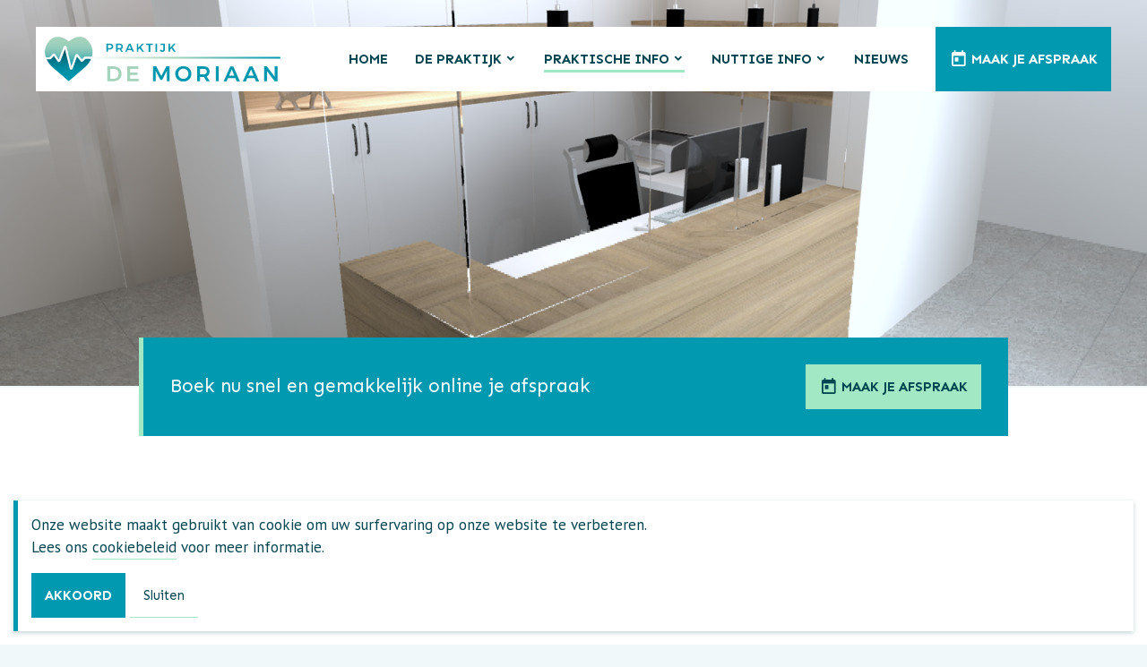

--- FILE ---
content_type: text/html; charset=UTF-8
request_url: https://www.praktijkdemoriaan.be/nl/praktische-info-over-de-praktijk
body_size: 3701
content:
<!DOCTYPE html>
<html lang="nl">
    <head>
    <meta charset="utf-8">
    <meta http-equiv="X-UA-Compatible" content="IE=edge">
    <meta name="viewport" content="width=device-width, initial-scale=1">
    <meta name="author" content="Praktijk De Moriaan">

    <meta name="keywords" content="Praktijk De Moriaan">

    <meta property="og:title" content="Praktische info over de praktijk | Praktijk De Moriaan"/>
    <meta name="twitter:title" content="Praktische info over de praktijk | Praktijk De Moriaan"/>

    <meta name="description" content="Lees hier meer informatie over de werking van onze praktijk.">
    <meta property="og:description" content="Lees hier meer informatie over de werking van onze praktijk."/>
    <meta name="twitter:description" content="Lees hier meer informatie over de werking van onze praktijk."/>

    
    
    
    
    <title>Praktische info over de praktijk | Praktijk De Moriaan</title>

        <link rel="icon" href="/favicon.ico">
    <link rel="apple-touch-icon" sizes="57x57" href="/apple-icon-57x57.png">
    <link rel="apple-touch-icon" sizes="60x60" href="/apple-icon-60x60.png">
    <link rel="apple-touch-icon" sizes="72x72" href="/apple-icon-72x72.png">
    <link rel="apple-touch-icon" sizes="76x76" href="/apple-icon-76x76.png">
    <link rel="apple-touch-icon" sizes="114x114" href="/apple-icon-114x114.png">
    <link rel="apple-touch-icon" sizes="120x120" href="/apple-icon-120x120.png">
    <link rel="apple-touch-icon" sizes="144x144" href="/apple-icon-144x144.png">
    <link rel="apple-touch-icon" sizes="152x152" href="/apple-icon-152x152.png">
    <link rel="apple-touch-icon" sizes="180x180" href="/apple-icon-180x180.png">
    <link rel="icon" type="image/png" sizes="192x192" href="/android-icon-192x192.png">
    <link rel="icon" type="image/png" sizes="32x32" href="/favicon-32x32.png">
    <link rel="icon" type="image/png" sizes="96x96" href="/favicon-96x96.png">
    <link rel="icon" type="image/png" sizes="16x16" href="/favicon-16x16.png">
    <link rel="manifest" href="/manifest.json">
    <meta name="msapplication-TileColor" content="#000000">
    <meta name="msapplication-TileImage" content="/ms-icon-144x144.png">
    <meta name="theme-color" content="#000000">

    <link href="https://fonts.googleapis.com/css2?family=PT+Sans:ital,wght@0,400;0,700;1,400;1,700&family=Sen:wght@400;700&display=swap" rel="stylesheet" />
     
                <link href="/front/css/main.css?1595232394" type="text/css" media="screen"
                  rel="stylesheet"/>
            <script>
      (function(i,s,o,g,r,a,m){i['GoogleAnalyticsObject']=r;i[r]=i[r]||function(){
      (i[r].q=i[r].q||[]).push(arguments)},i[r].l=1*new Date();a=s.createElement(o),
      m=s.getElementsByTagName(o)[0];a.async=1;a.src=g;m.parentNode.insertBefore(a,m)
      })(window,document,'script','//www.google-analytics.com/analytics.js','ga');

      ga('create', 'UA-172934410-1', 'auto');
      ga('set', 'anonymizeIp', true);
      ga('send', 'pageview');
    </script>
</head>    <body>
        
        <div class="site-container">
            
<header class="site-header">
    <div class="head-container">
        <div class="head">
            <a href="/" class="head-logo">
                <img src="/front/images/praktijkdemoriaan-logo.svg" alt="Praktijk De Moriaan" width="263" height="50" />
            </a>

            <div class="mobilenav">
                <div class="mobilenav-item">
                    <button class="mobilenav-toggle" aria-controls="site-navigation">
                        <span class="mobilenav-toggle-label">Menu</span>
                        <span class="mobilenav-toggle-label is-opened" aria-hidden="true">Sluiten</span>
                        <span class="mobilenav-toggle-hamburger hamburger hamburger-3dxy">
                            <span class="hamburger-box">
                                <span class="hamburger-inner"></span>
                            </span>
                        </span>
                    </button>
                </div>
                                    <div class="mobilenav-item mobilenav-action">
                        <a class="button button-primary" href="https://afspraken.doctena.be/e/aHN0UVJrME14VXNJc3FYOFpmejRTN0pGd0tETDB0SFdSMk01RkpLRjFURT0%3D">
                            <span class="button-icon mdi mdi-calendar-today" aria-hidden></span>
                            <span class="button-mobile-hide">Maak je afspraak</span>
                        </a>
                    </div>
                            </div>

            <nav class="mainnav-container" id="site-navigation" aria-label="site-navigation" role="navigation">
                    <div class="mainnav"><ul class="mainnav-list"><li class="mainnav-item"><a class="mainnav-button"  href="https://www.praktijkdemoriaan.be/" >
        Home    </a></li><li class="mainnav-item has-children"><a class="mainnav-button" aria-haspopup href="https://www.praktijkdemoriaan.be/nl/de-praktijk" >
        De Praktijk    </a><button class="subnav-toggle"><span class="visually-hidden">Open submenu</span></button><ul class="subnav" aria-label="subnavigation" aria-hidden="true"><li class="subnav-item"><a class="subnav-button"  href="https://www.praktijkdemoriaan.be/nl/de-praktijk/wie-ben-ik" >
        Wie ben ik    </a></li><li class="subnav-item"><a class="subnav-button"  href="https://www.praktijkdemoriaan.be/nl/de-praktijk/waarvoor-kan-je-bij-mij-terecht" >
        De praktijk    </a></li></ul></li><li class="mainnav-item is-active has-children"><a class="mainnav-button" aria-haspopup href="https://www.praktijkdemoriaan.be/nl/praktische-info-over-de-praktijk" >
        Praktische info    </a><button class="subnav-toggle"><span class="visually-hidden">Open submenu</span></button><ul class="subnav" aria-label="subnavigation" aria-hidden="true"><li class="subnav-item"><a class="subnav-button"  href="https://www.praktijkdemoriaan.be/nl/praktische-info-over-de-praktijk/consultaties" >
        Consultaties    </a></li><li class="subnav-item"><a class="subnav-button"  href="https://www.praktijkdemoriaan.be/nl/praktische-info-over-de-praktijk/huisbezoeken" >
        Huisbezoeken    </a></li><li class="subnav-item"><a class="subnav-button"  href="https://www.praktijkdemoriaan.be/nl/praktische-info-over-de-praktijk/gmd" >
        GMD    </a></li><li class="subnav-item"><a class="subnav-button"  href="https://www.praktijkdemoriaan.be/nl/praktische-info-over-de-praktijk/resultaten-en-voorschriften" >
        Resultaten en voorschriften    </a></li><li class="subnav-item"><a class="subnav-button"  href="https://www.praktijkdemoriaan.be/nl/praktische-info-over-de-praktijk/vertegenwoordigers" >
        Vertegenwoordigers    </a></li></ul></li><li class="mainnav-item has-children"><a class="mainnav-button" aria-haspopup href="https://www.praktijkdemoriaan.be/nl/nuttige-info" >
        Nuttige info    </a><button class="subnav-toggle"><span class="visually-hidden">Open submenu</span></button><ul class="subnav" aria-label="subnavigation" aria-hidden="true"><li class="subnav-item"><a class="subnav-button"  href="https://www.praktijkdemoriaan.be/nl/nuttige-info/wachtdienst-en-noodnummers" >
        Wachtdienst en noodnummers    </a></li><li class="subnav-item"><a class="subnav-button"  href="https://www.praktijkdemoriaan.be/nl/nuttige-info/interessante-links" >
        Interessante links    </a></li></ul></li><li class="mainnav-item"><a class="mainnav-button"  href="https://www.praktijkdemoriaan.be/nl/nieuws" >
        Nieuws    </a></li><li class="mainnav-item"><a class="mainnav-action button button-primary" href="https://afspraken.doctena.be/e/aHN0UVJrME14VXNJc3FYOFpmejRTN0pGd0tETDB0SFdSMk01RkpLRjFURT0%3D" target="_blank" rel="noopener"><span class="button-icon mdi mdi-calendar-today" aria-hidden></span>
                        Maak je afspraak                    </a></li></ul></div>            </nav>
        </div>
    </div>
</header>



<div class="banner-container">
    <div class="banner">
        <div class="banner-media">
            <img class="banner-image" src="/images/section_item/c_c/1280x560/default-image_1592473840.png" alt="" />
        </div>

        <div class="banner-content">
            <div class="banner-body">
                            </div>
        </div>
    </div>
</div>

    <div class="ctabar-container">
        <div class="ctabar">
            <div class="ctabar-start">
                <strong class="ctabar-headline">
                    Boek nu snel en gemakkelijk online je afspraak                </strong>
            </div>
            <div class="ctabar-end">
                                    <a class="button button-secondary" href="https://afspraken.doctena.be/e/aHN0UVJrME14VXNJc3FYOFpmejRTN0pGd0tETDB0SFdSMk01RkpLRjFURT0%3D" target="_blank" rel="noopener">
                        <span class="button-icon mdi mdi-calendar-today" aria-hidden></span>
                        Maak je afspraak                    </a>
                            </div>
        </div>
    </div>
            <main class="site-main">
                


<div class="container container-light container-large container-narrow ctabar-spacing">
    <div class="row">
        <div class="col-lg-10 col-lg-offset-1 col-xl-8 col-xl-offset-2">
            <div class="leading leading-large">
                <h1 class="leading-headline">Praktische info over de praktijk</h1>
            </div>
                            <div class="intro">
                    <p>
                        Lees hier meer informatie over de werking van onze praktijk.                    </p>
                </div>
            
                    </div>
    </div>
</div>

    <div class="container">
        <div class="row">
            <div class="col-full">
                <div class="tilegrid">
                                            <div class="tilegrid-item">
                            <article class="tile">
                                                                    <div class="tile-media">
                                        <img class="tile-image" src="/images/page_page/c_c/400x170/medical-stethoscope-and-mask-composed-with-red-foiled-4386466_1593014100.jpg" alt="" />
                                    </div>
                                                                <div class="tile-header">
                                    <h3 class="tile-headline">
                                        <a class="tile-link" href="https://www.praktijkdemoriaan.be/nl/praktische-info-over-de-praktijk/consultaties" >
                                            Consultaties                                        </a>
                                    </h3>
                                </div>
                            </article>
                        </div>
                                            <div class="tilegrid-item">
                            <article class="tile">
                                                                    <div class="tile-media">
                                        <img class="tile-image" src="/images/page_page/c_c/400x170/pathway-in-between-of-green-grass-field-67211-1_1680697010.jpg" alt="" />
                                    </div>
                                                                <div class="tile-header">
                                    <h3 class="tile-headline">
                                        <a class="tile-link" href="https://www.praktijkdemoriaan.be/nl/praktische-info-over-de-praktijk/huisbezoeken" >
                                            Huisbezoeken                                        </a>
                                    </h3>
                                </div>
                            </article>
                        </div>
                                            <div class="tilegrid-item">
                            <article class="tile">
                                                                    <div class="tile-media">
                                        <img class="tile-image" src="/images/page_page/c_c/400x170/maksym-kaharlytskyi-q9y3lruuxmg-unsplash_1616078057.jpg" alt="" />
                                    </div>
                                                                <div class="tile-header">
                                    <h3 class="tile-headline">
                                        <a class="tile-link" href="https://www.praktijkdemoriaan.be/nl/praktische-info-over-de-praktijk/gmd" >
                                            GMD                                        </a>
                                    </h3>
                                </div>
                            </article>
                        </div>
                                            <div class="tilegrid-item">
                            <article class="tile">
                                                                    <div class="tile-media">
                                        <img class="tile-image" src="/images/page_page/c_c/400x170/crop-laboratory-technician-examining-interaction-of-3825573_1593013744.jpg" alt="" />
                                    </div>
                                                                <div class="tile-header">
                                    <h3 class="tile-headline">
                                        <a class="tile-link" href="https://www.praktijkdemoriaan.be/nl/praktische-info-over-de-praktijk/resultaten-en-voorschriften" >
                                            Resultaten en voorschriften                                        </a>
                                    </h3>
                                </div>
                            </article>
                        </div>
                                            <div class="tilegrid-item">
                            <article class="tile">
                                                                    <div class="tile-media">
                                        <img class="tile-image" src="/images/page_page/c_c/400x170/crop-businessman-giving-contract-to-woman-to-sign-3760067_1593001002.jpg" alt="" />
                                    </div>
                                                                <div class="tile-header">
                                    <h3 class="tile-headline">
                                        <a class="tile-link" href="https://www.praktijkdemoriaan.be/nl/praktische-info-over-de-praktijk/vertegenwoordigers" >
                                            Vertegenwoordigers                                        </a>
                                    </h3>
                                </div>
                            </article>
                        </div>
                                    </div>
            </div>
        </div>
    </div>

            </main>
            

<footer class="site-footer">
    <div class="footermap">
                    <div class="footermap-content">
                <div class="footermap-body">
                    <div class="panel">
                        <div class="panel-top">
                            <strong class="panel-badge">
                                Praktijk adres                            </strong>
                        </div>
                        <div class="panel-content">
                            <div class="panel-body">
                                <strong class="panel-headline"> 
                                    Praktijk De Moriaan                                </strong>
                                <h4>Moriaanstraat 50<br /> 9660 Brakel<br /><a href="tel:055 60 65 01">055 60 65 01</a></h4>
<p><a href="https://www.google.com/maps/dir//Moriaanstraat+50,+9660+Brakel/data=!4m6!4m5!1m1!4e2!1m2!1m1!1s0x47c30844c8f77dff:0x2dc4bbade9e2de22?sa=X&amp;ved=2ahUKEwjZkPP41uXpAhWLGuwKHdWIBhIQwwUwAHoECAsQAg" target="_blank" rel="noopener noreferrer">Plan je route</a></p>                            </div>
                        </div>
                    </div>
                </div>
            </div>
        
        
<div class="lmap-container footermap-map">
    <div class="lmap" data-marker="leafletMapJson1"></div>
</div>

    </div>

    <div class="footer">
        <strong class="footer-tagline">
            Praktijk De Moriaan kan op termijn uitgroeien tot een multidisciplinaire praktijk.        </strong>
        
                <nav class="footernav">
            <ul class="footernav-list">
                                    <li class="footernav-item">
                        <a  href="/nl/nieuws">
                            Lees al onze nieuwsberichten                        </a>
                    </li>
                                    <li class="footernav-item">
                        <a  href="/nl/praktische-info-over-de-praktijk">
                            Praktische info                        </a>
                    </li>
                                    <li class="footernav-item">
                        <a  href="/nl/nuttige-info">
                            Nuttige info                        </a>
                    </li>
                            </ul>
        </nav>
        </div>

    <div class="credits-container">
        <div class="credits">
            <div class="credits-start">
                
                <nav class="footernav">
            <ul class="footernav-list">
                                    <li class="footernav-item">
                        <a  href="/nl/privacybeleid">
                            Privacybeleid                        </a>
                    </li>
                                    <li class="footernav-item">
                        <a  href="/nl/cookiebeleid">
                            Cookiebeleid                        </a>
                    </li>
                                    <li class="footernav-item">
                        <a  href="/nl/algemene-voorwaarden">
                            Algemene voorwaarden                        </a>
                    </li>
                            </ul>
        </nav>
                </div>
            <div class="credits-end">
                <a href="https://www.sanmax.be" target="_blank">webdesign &copy; Sanmax Projects</a>
            </div>
        </div>
    </div>
</footer>        </div>

                <div class="floating-notification cookie-notification floating-notification-bottom-center" id="privacy-cookie-notification">
            <div class="floating-notification-content">
                <p>Onze website maakt gebruikt van cookie om uw surfervaring op onze website te verbeteren.<br />Lees ons <a href="/nl/cookiebeleid">cookiebeleid</a> voor meer informatie.</p>            </div>
            <div class="floating-notification-actions">
                <button class="button button-primary js-accept-cookie" aria-controls="privacy-cookie-notification">Akkoord</button>
                <button class="button button-link js-decline-cookie" aria-controls="privacy-cookie-notification">Sluiten</button>
            </div>
        </div>
            <script src="/front/js/jquery-3.3.1.min.js"></script>
        <script src="/front/js/js.cookie.js"></script>
        <script src="/front/js/lazyload.js"></script>
        <script src="/front/js/libs/leaflet/leaflet.js"></script>
        <script src="/front/js/script.js"></script>
    <script type="text/javascript">
    window.leafletMapJson1 = [{"lat":"50.813417","lon":"3.770278"}];
</script>
    </body>
</html>

--- FILE ---
content_type: image/svg+xml
request_url: https://www.praktijkdemoriaan.be/front/images/praktijkdemoriaan-logo.svg
body_size: 2430
content:
<?xml version="1.0" encoding="utf-8"?>
<!-- Generator: Adobe Illustrator 24.2.0, SVG Export Plug-In . SVG Version: 6.00 Build 0)  -->
<svg version="1.1" id="Laag_1" xmlns="http://www.w3.org/2000/svg" xmlns:xlink="http://www.w3.org/1999/xlink" x="0px" y="0px"
	 viewBox="0 0 378 73" width="378" height="73" style="enable-background:new 0 0 378 73;" xml:space="preserve">
<style type="text/css">
	.st0{clip-path:url(#SVGID_2_);}
	.st1{fill:#EFF6F2;}
	.st2{fill:#A5D3BC;}
	.st3{fill:#0097AF;}
	.st4{fill:url(#SVGID_3_);}
	.st5{fill:url(#SVGID_4_);}
	.st6{fill:url(#SVGID_5_);}
</style>
<g id="Laag_2_1_">
	<g id="logo_s">
		<g id="Praktijk-de-Moriaan-horizontal-normal-light-bg">
			<g>
				<g>
					<defs>
						<rect id="SVGID_1_" x="-35.9" y="-35.6" width="449.9" height="144.3"/>
					</defs>
					<clipPath id="SVGID_2_">
						<use xlink:href="#SVGID_1_"  style="overflow:visible;"/>
					</clipPath>
					<g class="st0">
						<polygon class="st1" points="48.1,39.7 48.1,39.7 48,39.7 						"/>
						<path class="st2" d="M117,49.6c1.9,1,3.5,2.5,4.5,4.3c1.1,1.9,1.7,4.1,1.6,6.3c0,2.2-0.5,4.4-1.6,6.3
							c-1.1,1.8-2.7,3.3-4.6,4.3c-2.1,1.1-4.3,1.6-6.6,1.6h-10V48.1h10.1C112.7,48,115,48.6,117,49.6z M114.6,67.4
							c1.2-0.7,2.2-1.7,2.8-2.9c0.7-1.3,1-2.7,1-4.2s-0.3-2.9-1-4.2c-0.7-1.2-1.7-2.2-2.9-2.9c-1.3-0.7-2.7-1-4.1-1H105v16.1h5.6
							C112,68.4,113.3,68,114.6,67.4z"/>
						<path class="st2" d="M132.1,48.1H150v4.1h-13.2v6h11.9v4.1h-11.9v6.1h13.6v4.1h-18.3V48.1z"/>
						<path class="st3" d="M173.5,48.1h5.3l8.1,15.7l8-15.7h5.3v24.4h-4.3V55l-7.6,15h-3l-7.6-15v17.5h-4.2V48.1z"/>
						<path class="st3" d="M228.8,49.4c6,3.4,8.2,10.9,4.8,17c0,0.1-0.1,0.2-0.1,0.2c-1.1,1.9-2.7,3.5-4.7,4.6
							c-4.1,2.2-9.1,2.2-13.2,0c-1.9-1.1-3.6-2.6-4.7-4.6c-3.5-5.8-1.6-13.4,4.2-16.9c0.1-0.1,0.3-0.2,0.4-0.3
							C219.7,47.2,224.7,47.2,228.8,49.4z M218.1,53c-1.2,0.7-2.3,1.8-3,3c-0.7,1.3-1.1,2.7-1.1,4.2s0.4,2.9,1.1,4.2
							c0.7,1.2,1.8,2.3,3,3s2.7,1.1,4.1,1.1c1.4,0,2.8-0.4,4.1-1.1c1.2-0.7,2.3-1.8,3-3c1.5-2.6,1.5-5.8,0-8.4
							c-1.4-2.5-4.1-4.1-7.1-4.1C220.8,51.9,219.4,52.3,218.1,53L218.1,53z"/>
						<path class="st3" d="M259.5,72.5l-4.2-7.2c-0.3,0-0.6,0-0.9,0h-5.5v7.2h-4.7V48.1h10.2c3.2,0,5.6,0.7,7.3,2.2
							c1.8,1.6,2.7,3.9,2.6,6.2c0.1,1.7-0.4,3.4-1.2,4.9c-0.9,1.4-2.1,2.4-3.6,3l5.4,8.1H259.5z M248.9,61.2h5.5
							c1.4,0.1,2.9-0.3,4-1.2c1-0.9,1.5-2.1,1.4-3.4c0.1-1.3-0.4-2.5-1.4-3.3c-1.2-0.8-2.6-1.2-4-1.1h-5.5V61.2z"/>
						<path class="st3" d="M274.3,48.1h4.7v24.4h-4.7V48.1z"/>
						<path class="st3" d="M307.9,72.5l-2.2-5.1h-11.9l-2.2,5.2h-4.8l10.7-24.4h4.9L313,72.6L307.9,72.5z M295.5,63.4h8.6l-4.2-10.3
							L295.5,63.4z"/>
						<path class="st3" d="M338.8,72.5l-2.2-5.1h-11.9l-2.2,5.2h-4.9l10.7-24.4h4.9l10.6,24.4L338.8,72.5z M326.4,63.4h8.6
							l-4.2-10.3L326.4,63.4z"/>
						<path class="st3" d="M368.7,48.1h4.5v24.4h-4.4l-12.5-16.8v16.8h-4.6V48.1h4.4l12.6,16.8V48.1z"/>
						<path class="st3" d="M108.2,12.5c0.9,0.9,1.5,2.1,1.4,3.4c0.1,1.3-0.4,2.6-1.4,3.5c-1.1,0.9-2.5,1.3-3.9,1.2h-2.9v3.9h-2.5
							V11.4h5.4C105.7,11.2,107.1,11.7,108.2,12.5z M106.4,17.8c0.5-0.5,0.8-1.2,0.8-1.9c0.1-0.7-0.2-1.4-0.8-1.8
							c-0.6-0.4-1.4-0.7-2.2-0.6h-2.8v4.9h2.8C105,18.5,105.8,18.2,106.4,17.8z"/>
						<path class="st3" d="M122.6,24.5l-2.3-3.9h-3.5v3.9h-2.5V11.4h5.5c1.4-0.1,2.9,0.3,4,1.2c1,0.8,1.5,2.1,1.4,3.4
							c0,0.9-0.2,1.8-0.7,2.7c-0.5,0.7-1.2,1.3-2,1.6l2.9,4.4L122.6,24.5z M116.9,18.4h3c0.8,0.1,1.6-0.2,2.2-0.6
							c0.5-0.5,0.8-1.2,0.8-1.9c0.1-0.7-0.2-1.4-0.8-1.8c-0.6-0.5-1.4-0.7-2.2-0.6h-3V18.4z"/>
						<path class="st3" d="M140.5,24.5l-1.2-2.8h-6.5l-1.2,2.8H129l5.8-13.2h2.6l5.7,13.2H140.5z M133.7,19.5h4.6L136,14L133.7,19.5
							z"/>
						<path class="st3" d="M159.3,24.5h-3l-4.2-5.7l-2.1,2.3v3.4h-2.5V11.4h2.5V18l6-6.6h3l-5.1,5.6L159.3,24.5z"/>
						<path class="st3" d="M162.4,11.4h10.8v2.2h-4.1v11h-2.6v-11h-4.1L162.4,11.4L162.4,11.4z"/>
						<path class="st3" d="M177.6,11.4h2.5v13.2h-2.5V11.4z"/>
						<path class="st3" d="M191.6,23.5c-0.8,0.8-2,1.2-3.1,1.1c-1.6,0-3.1-0.7-4.1-2l1.2-1.9c0.4,0.4,0.9,0.8,1.4,1.1
							c0.4,0.2,0.9,0.4,1.4,0.4s1-0.2,1.3-0.5c0.3-0.4,0.5-0.9,0.5-1.4v-6.8h-4.6v-2.2h7.1v9C192.8,21.5,192.4,22.7,191.6,23.5z"/>
						<path class="st3" d="M210.2,24.5h-3l-4.2-5.7l-2.1,2.3v3.4h-2.5V11.4h2.5V18l6-6.6h3l-5.1,5.6L210.2,24.5z"/>
						
							<linearGradient id="SVGID_3_" gradientUnits="userSpaceOnUse" x1="74.3679" y1="387.135" x2="74.3679" y2="339.6433" gradientTransform="matrix(1 0 0 1 -36.01 -339.46)">
							<stop  offset="0" style="stop-color:#0097AF"/>
							<stop  offset="0.1" style="stop-color:#23A4B2"/>
							<stop  offset="0.24" style="stop-color:#4BB2B5"/>
							<stop  offset="0.38" style="stop-color:#6BBEB7"/>
							<stop  offset="0.52" style="stop-color:#85C7B9"/>
							<stop  offset="0.67" style="stop-color:#97CEBB"/>
							<stop  offset="0.82" style="stop-color:#A2D2BC"/>
							<stop  offset="1" style="stop-color:#A5D3BC"/>
						</linearGradient>
						<path class="st4" d="M7.9,33.4l4.7-5.4c0.5-0.6,1.2-0.9,2-0.8c0.8,0,1.5,0.4,1.9,1.1l5.8,8.6l7.9-20.5
							c0.5-1.3,1.9-1.9,3.2-1.4c0.7,0.3,1.3,0.9,1.5,1.7l7.6,31.1L49,29.5c0.5-1.3,1.9-1.9,3.1-1.5c0.4,0.2,0.8,0.4,1.1,0.8l6.3,7.9
							l3.5-3.6c0.5-0.5,1.1-0.8,1.8-0.8h10.7c1.9-6.4,1.9-14.2-3.6-22.4C58.7-10,39.6,6.5,38.4,7.6C37.2,6.6,18-10,4.8,10
							c-5.7,8.6-5.5,16.7-3.3,23.4H7.9z"/>
						
							<linearGradient id="SVGID_4_" gradientUnits="userSpaceOnUse" x1="74.61" y1="359.755" x2="74.61" y2="411.555" gradientTransform="matrix(1 0 0 1 -36.01 -339.46)">
							<stop  offset="0" style="stop-color:#004650"/>
							<stop  offset="1.000000e-02" style="stop-color:#004751"/>
							<stop  offset="0.19" style="stop-color:#006473"/>
							<stop  offset="0.39" style="stop-color:#007A8D"/>
							<stop  offset="0.58" style="stop-color:#008AA0"/>
							<stop  offset="0.78" style="stop-color:#0094AB"/>
							<stop  offset="1" style="stop-color:#0097AF"/>
						</linearGradient>
						<path class="st5" d="M65.2,35.8l-4,4.1c-0.9,1-2.5,1-3.5,0.1c-0.1-0.1-0.1-0.2-0.2-0.2l-5.9-7.4l-7,19.5
							c-0.4,1-1.3,1.6-2.3,1.6h-0.2c-1.1,0-2-0.8-2.2-1.9l-7.6-31.2l-7.4,19.3c-0.3,0.9-1.1,1.4-2,1.6c-0.9,0.1-1.8-0.3-2.3-1.1
							l-6.1-9L10.3,36c-0.5,0.5-1.1,0.9-1.9,0.8H2.9c2.1,4.5,5,8.6,8.6,12l26.9,23.4l26.9-23.4c3.8-3.7,6.9-8,9-12.9L65.2,35.8z"/>
						
							<linearGradient id="SVGID_5_" gradientUnits="userSpaceOnUse" x1="104.01" y1="373.61" x2="414.01" y2="373.61" gradientTransform="matrix(1 0 0 1 -36.01 -339.46)">
							<stop  offset="0" style="stop-color:#A5D3BC;stop-opacity:0"/>
							<stop  offset="0.47" style="stop-color:#A5D3BC"/>
							<stop  offset="1" style="stop-color:#0097AF"/>
						</linearGradient>
						<path class="st6" d="M376.5,35.6H69.4c-0.8,0-1.4-0.6-1.4-1.5c0-0.8,0.6-1.4,1.4-1.4h307.1c0.8,0,1.5,0.6,1.5,1.4
							C377.9,34.9,377.3,35.6,376.5,35.6L376.5,35.6z"/>
					</g>
				</g>
			</g>
		</g>
	</g>
</g>
</svg>


--- FILE ---
content_type: application/javascript
request_url: https://www.praktijkdemoriaan.be/front/js/script.js
body_size: 3614
content:
//use: $('#ele').on('slideDown',function(){});
(function ($) {
    $.each(['show', 'hide', 'slideDown'], function (i, ev) {
        var el = $.fn[ev];
        $.fn[ev] = function () {
            this.trigger(ev);
            return el.apply(this, arguments);
        };
    });
})(jQuery);

$(function () {
    //var locale = document.documentElement.getAttribute('lang');
    //moment.locale(locale);

    navigation();
    cookieNotification();
    embeddedVideos();

    //formDatePicker();
    //formFileInput();
    //formTextarea();
    responsiveTables();

    leafletMaps();

    initLazyLoad();
    initYTEmbeds();
    //googleMapLocations();

    $('.js-scrollto').on('click', function (e) {
        $('html,body').animate({scrollTop: ($(this).offset().top)}, 'slow');
    });

    $('.js-share').on("click", function (e) {
        $(this).sharePopup(e);
    });
});


function leafletMaps() {
    if ($('.lmap').length > 0) {
        $('.lmap').each(function () {
            if (window.hasOwnProperty($(this).attr('data-marker'))) {
                var markerData = window[$(this).attr('data-marker')];
                var leafletMap = L.map(this, {scrollWheelZoom: false, zoomControl: false, attributionControl: false, dragging: false}); //.setView([markerData.lat, markerData.lon], 15);
                var latlngs = [];

                L.tileLayer('https://{s}.tile.openstreetmap.org/{z}/{x}/{y}.png', {
                    maxZoom: 16,
                    attribution: '',
                    id: 'mapbox.streets'
                }).addTo(leafletMap);

                leafletMap.on('focus', function () {
                    leafletMap.scrollWheelZoom.enable();
                });

                leafletMap.on('blur', function () {
                    leafletMap.scrollWheelZoom.disable();
                });

                $(window).on('resize', function () {
                    waitForFinalEvent(function () {
                        leafletMap.invalidateSize();
                    }, 300, "leafletmap");
                });

                if (markerData && markerData.length > 0) {
                    for (var markerCount = 0; markerCount < markerData.length; markerCount++) {
                        var data = markerData[markerCount];

                        //leafletMap.setView([data.lat, data.lon], 15)

                        var markerClass = 'lmap-marker';
                        if (data.hasOwnProperty('icon')) {
                            markerClass += ' ' + data.icon;
                        }

                        var markerDiv = L.divIcon({
                            className: markerClass,
                            iconSize: [18, 24],
                            popupAnchor: [-1, -18],
                            iconAnchor: [9, 24]
                        });

                        var marker = L.marker([data.lat, data.lon], {icon: markerDiv})
                                .addTo(leafletMap);

                        latlngs.push(marker.getLatLng());

                        if (data.hasOwnProperty('description')) {
                            var popup = L.popup({
                                className: 'lmap-popup'
                            }).setContent(data.description);


                            marker.bindPopup(popup);
                        }
                    }

                    var markerBounds = L.latLngBounds(latlngs);
                    leafletMap.fitBounds(markerBounds, {padding: [50, 50], maxZoom: 16});
                }
            }
        });
    }
}

function initLazyLoad() {
    $('img.lazyload').lazyload();
}
//responsive yt vids
function initYTEmbeds() {
    if ($('.yt-vid').length) {
        $(window).resize(function () {
            $('.yt-vid').each(function () {
                $(this).height(parseInt($(this).width() * 315 / 560));
            });
        }).trigger('resize');
    }
}

function scrollToAnchor(selector, amount) {
    if (!amount) {
        amount = 65;
    }
    var aTag = $(selector);
    $('html,body').animate({scrollTop: (aTag.offset().top - amount)}, 'slow');
}

function embeddedVideos() {
    $("p > iframe[src*='//player.vimeo.com'], p > iframe[src*='//www.youtube.com']").each(function () {
        if ($(this).parent().is('p')) {
            $(this).unwrap('p');
        }
        $(this).wrap('<div class="responsive-video"></div>');
    });
}

function formDatePicker() {
    $('.js-pikaday-date').pikaday({
        format: 'DD-MM-YYYY',
        firstDay: 1,
        yearRange: 100,
        i18n: {
            months: moment.localeData()._months,
            weekdays: moment.localeData()._weekdays,
            weekdaysShort: moment.localeData()._weekdaysShort
        }
    });
}

function responsiveTables() {
    $('.table').wrap('<div class="table-responsive"></div>');
}


function navigation() {
    $('.mobilenav-toggle').on('click', function () {
        $('body').toggleClass('has-open-navigation');
    });

    $('.subnav').each(function () {
        if ($(this).offset().left + $(this).actual('outerWidth') >= window.innerWidth) {
            $(this).parents('.mainnav-item').find('> .subnav').addClass('subnav-left');
        }
    });

    var keyPressed = false;

    var showSubmenu = function (dropdown) {
        dropdown.attr('aria-hidden', 'false');
    };

    var hideSubmenu = function (dropdown) {
        dropdown.attr('aria-hidden', 'true');
    };

    $('.mainnav a, .mainnav button').on('focus', function (e) {
        hideSubmenu($(this).closest('ul').find('[aria-haspopup]').next());
    });

    $('.mainnav [aria-haspopup]').on('focus', function (e) {
        keyPressed = false;
    });

    $('.mainnav [aria-haspopup]').on('keypress', function (e) {
        if (e.which == 13 || e.keyCode == 13) {
            showSubmenu($(this).nextAll('[aria-label="subnavigation"]'));
            if (!keyPressed) {
                keyPressed = true;
                return false;
            }
        }
    });

    $('.mainnav [aria-haspopup]').parents('li').on('mouseleave', function () {
        if ($('body.has-open-navigation').length < 1) {
            hideSubmenu($(this).find('> [aria-label="subnavigation"]'));
        }

    });

    $('.mainnav [aria-haspopup]').parents('li').on('mouseover', function () {
        if ($('body.has-open-navigation').length < 1) {
            showSubmenu($(this).find('> [aria-label="subnavigation"]'));
        }
    });

    var toggleSubnav = function (subnav) {
        var parent = subnav.parents('li').first();

        if (subnav.attr('aria-hidden') == 'true') {
            subnav.attr('aria-hidden', 'false');
            parent.addClass('is-opened');
        } else {
            subnav.attr('aria-hidden', 'true');
            parent.removeClass('is-opened');

            subnav.find('[aria-label="subnavigation"][aria-hidden="false"]').each(function () {
                toggleSubnav($(this));
            });
        }
    }

    $('.subnav-toggle').on('click', function () {
        toggleSubnav($(this).nextAll('[aria-label="subnavigation"]'));
    });

    $('.mainnav [aria-haspopup]').nextAll('[aria-label="subnavigation"]').find('li:last > a').on('focusout', function (e) {
        hideSubmenu($('.mainnav [aria-haspopup]').nextAll('[aria-label="subnavigation"]'));
    });
}

function formFileInput() {
    var elements = $('.file-input');
    if (elements.length > 0) {
        elements.each(function () {
            var element = $(this);
            var input = $(this).find('[type="file"]'), path = '', filename = '';
            input.on('change', function () {
                path = $(this).val();
                if (path) {
                    var startIndex = (path.indexOf('\\') >= 0 ? path.lastIndexOf('\\') : path.lastIndexOf('/'));
                    var filename = path.substring(startIndex);
                    if (filename.indexOf('\\') === 0 || filename.indexOf('/') === 0) {
                        filename = filename.substring(1);
                    }
                }

                element.find('.file-input-path [type="text"]').val(filename);
            });
        });
    }
}

function formTextarea() {
    var elements = $('.textarea-input');
    if (elements.length > 0) {
        elements.each(function () {
            var element = $(this);
            element.on('keydown keyup keypress focus focusout', function () {
                this.style.height = '1px';
                this.style.height = 24 + this.scrollHeight + 'px';
            });
        }).trigger('keydown');
    }
}

function cookieNotification() {
    if ($('#privacy-cookie-notification').length) {
        $('.js-accept-cookie').click(function (event) {
            event.preventDefault();
            Cookies.set('cookie_policy', 'accepted', {expires: 14});
            $(this).parents('.cookie-notification').hide();
        });

        $('.js-decline-cookie').click(function (event) {
            event.preventDefault();
            Cookies.set('cookie_policy', 'declined', {expires: 1});
            $(this).parents('.cookie-notification').hide();
        });
    }
}

var waitForFinalEvent = (function () {
    var timers = {};
    return function (callback, ms, uniqueId) {
        if (!uniqueId) {
            uniqueId = "Don't call this twice without a uniqueId";
        }
        if (timers[uniqueId]) {
            clearTimeout(timers[uniqueId]);
        }
        timers[uniqueId] = setTimeout(callback, ms);
    };
})();

;
(function ($) {
    /**
     * jQuery function to prevent default anchor event and take the href 
     * and the title to make a share popup
     *
     * @param  {[object]} e           [Mouse event]
     * @param  {[integer]} intWidth   [Popup width defalut 500]
     * @param  {[integer]} intHeight  [Popup height defalut 400]
     * @param  {[boolean]} blnResize  [Is popup resizeabel default true]
     */
    $.fn.sharePopup = function (e, intWidth, intHeight, blnResize) {

        // Prevent default anchor event
        e.preventDefault();

        // Set values for window
        intWidth = intWidth || '500';
        intHeight = intHeight || '400';
        strResize = (blnResize ? 'yes' : 'no');

        // Set title and open popup with focus on it
        var strTitle = ((typeof this.attr('title') !== 'undefined') ? this.attr('title') : 'Social Share'),
                strParam = 'width=' + intWidth + ',height=' + intHeight + ',resizable=' + strResize,
                objWindow = window.open(this.attr('href'), strTitle, strParam).focus();
    }
}(jQuery));

/*! Copyright 2012, Ben Lin (http://dreamerslab.com/)
 * Licensed under the MIT License (LICENSE.txt).
 *
 * Version: 1.0.19
 *
 * Requires: jQuery >= 1.2.3
 */
(function (a) {
    if (typeof define === "function" && define.amd) {
        define(["jquery"], a);
    } else {
        a(jQuery);
    }
}(function (a) {
    a.fn.addBack = a.fn.addBack || a.fn.andSelf;
    a.fn.extend({actual: function (b, l) {
            if (!this[b]) {
                throw'$.actual => The jQuery method "' + b + '" you called does not exist';
            }
            var f = {absolute: false, clone: false, includeMargin: false, display: "block"};
            var i = a.extend(f, l);
            var e = this.eq(0);
            var h, j;
            if (i.clone === true) {
                h = function () {
                    var m = "position: absolute !important; top: -1000 !important; ";
                    e = e.clone().attr("style", m).appendTo("body");
                };
                j = function () {
                    e.remove();
                };
            } else {
                var g = [];
                var d = "";
                var c;
                h = function () {
                    c = e.parents().addBack().filter(":hidden");
                    d += "visibility: hidden !important; display: " + i.display + " !important; ";
                    if (i.absolute === true) {
                        d += "position: absolute !important; ";
                    }
                    c.each(function () {
                        var m = a(this);
                        var n = m.attr("style");
                        g.push(n);
                        m.attr("style", n ? n + ";" + d : d);
                    });
                };
                j = function () {
                    c.each(function (m) {
                        var o = a(this);
                        var n = g[m];
                        if (n === undefined) {
                            o.removeAttr("style");
                        } else {
                            o.attr("style", n);
                        }
                    });
                };
            }
            h();
            var k = /(outer)/.test(b) ? e[b](i.includeMargin) : e[b]();
            j();
            return k;
        }});
}));


--- FILE ---
content_type: image/svg+xml
request_url: https://www.praktijkdemoriaan.be/front/images/leaflet-marker.svg
body_size: 298
content:
<svg width="18" height="24" viewBox="0 0 18 24" xmlns="http://www.w3.org/2000/svg"><path d="M9 .5c1.53 0 2.96.357 4.282 1.072 1.263.695 2.277 1.626 3.04 2.793a7.249 7.249 0 011.178 3.98c0 1.098-.29 2.339-.864 3.728-.489 1.156-1.162 2.4-2.024 3.743a48.725 48.725 0 01-2.415 3.288c-.631.8-1.3 1.585-2.007 2.354L9 22.733l-.365-.392-.828-.886a40.473 40.473 0 01-2.002-2.349 48.752 48.752 0 01-2.422-3.297c-.857-1.336-1.53-2.58-2.02-3.74C.79 10.685.5 9.444.5 8.346c0-1.426.394-2.756 1.181-3.984.76-1.163 1.774-2.094 3.04-2.791A8.871 8.871 0 019 .5zm0 5a3.5 3.5 0 100 7 3.5 3.5 0 000-7z" fill="#FF4D4D" fill-rule="nonzero" stroke="#962B2B"/></svg>

--- FILE ---
content_type: text/plain
request_url: https://www.google-analytics.com/j/collect?v=1&_v=j102&aip=1&a=2049166116&t=pageview&_s=1&dl=https%3A%2F%2Fwww.praktijkdemoriaan.be%2Fnl%2Fpraktische-info-over-de-praktijk&ul=en-us%40posix&dt=Praktische%20info%20over%20de%20praktijk%20%7C%20Praktijk%20De%20Moriaan&sr=1280x720&vp=1280x720&_u=YEBAAEABAAAAACAAI~&jid=1077201513&gjid=1834183854&cid=1850567398.1768642542&tid=UA-172934410-1&_gid=116714017.1768642542&_r=1&_slc=1&z=490710152
body_size: -452
content:
2,cG-CB0QDD9XJZ